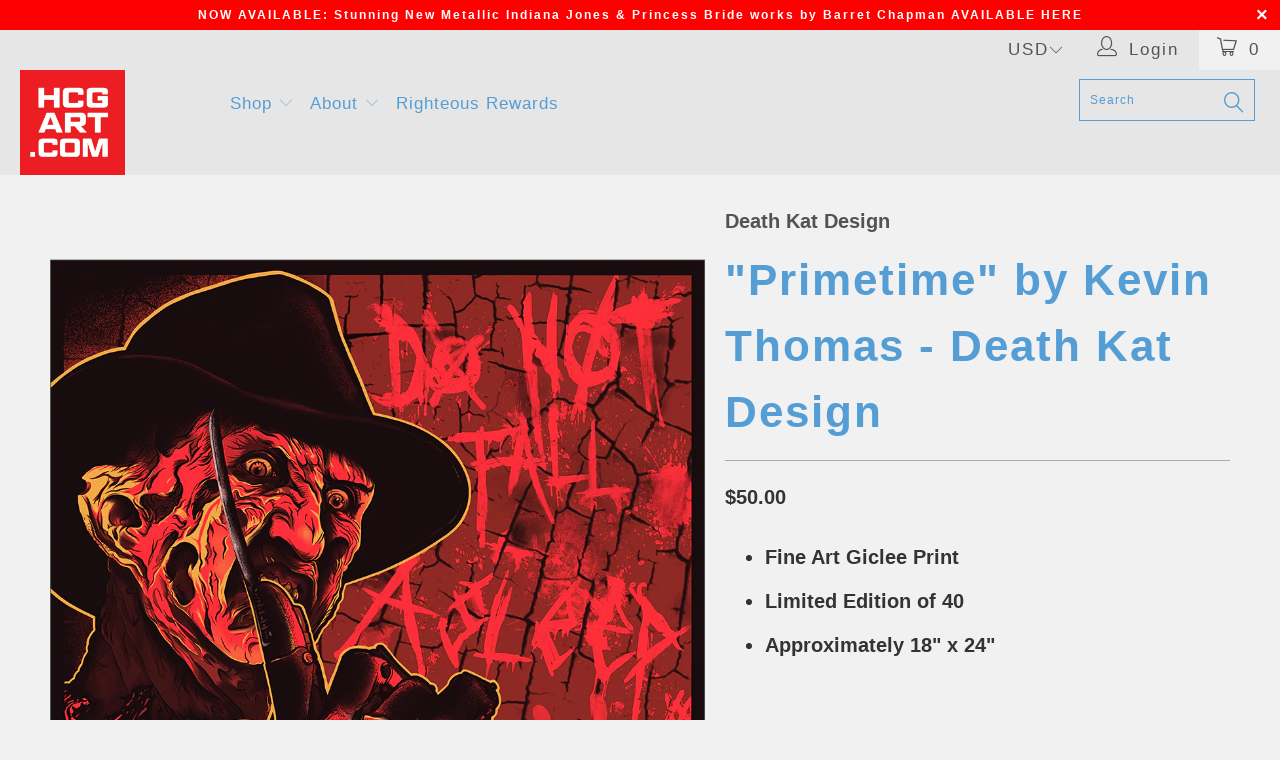

--- FILE ---
content_type: text/javascript; charset=utf-8
request_url: https://hcgart.com/products/primetime-by-kevin-thomas-death-kat-design.js
body_size: -49
content:
{"id":6883925131344,"title":"\"Primetime\" by Kevin Thomas - Death Kat Design","handle":"primetime-by-kevin-thomas-death-kat-design","description":"\u003cmeta charset=\"utf-8\"\u003e\n\u003cul\u003e\n\u003cli\u003eFine Art Giclee Print\u003cbr\u003e\n\u003c\/li\u003e\n\u003cli\u003eLimited Edition of 40\u003c\/li\u003e\n\u003cli\u003eApproximately 18\" x 24\"\u003c\/li\u003e\n\u003c\/ul\u003e\n\u003cp\u003e\u003cbr\u003e\u003c\/p\u003e","published_at":"2023-10-21T08:56:32-07:00","created_at":"2023-10-18T12:04:46-07:00","vendor":"Death Kat Design","type":"Giclee","tags":["102123","18x24","a nightmare on elm street","freddy kreuger","horror","SITD4","wes craven"],"price":5000,"price_min":5000,"price_max":5000,"available":true,"price_varies":false,"compare_at_price":null,"compare_at_price_min":0,"compare_at_price_max":0,"compare_at_price_varies":false,"variants":[{"id":40339744424016,"title":"Default Title","option1":"Default Title","option2":null,"option3":null,"sku":"SITD23-H-1824","requires_shipping":true,"taxable":true,"featured_image":null,"available":true,"name":"\"Primetime\" by Kevin Thomas - Death Kat Design","public_title":null,"options":["Default Title"],"price":5000,"weight":454,"compare_at_price":null,"inventory_management":"shopify","barcode":"44424016","requires_selling_plan":false,"selling_plan_allocations":[]}],"images":["\/\/cdn.shopify.com\/s\/files\/1\/0185\/4636\/files\/KevinThomas_ANightmareOnElmStreet_Web_25977810-6d5f-4aa7-acf6-a846bc52e9ff.png?v=1697909387","\/\/cdn.shopify.com\/s\/files\/1\/0185\/4636\/files\/KevinThomas_ANightmareOnElmStreet_3236ac3f-a6c2-47e4-9c75-607a3c8bcead.png?v=1697909387"],"featured_image":"\/\/cdn.shopify.com\/s\/files\/1\/0185\/4636\/files\/KevinThomas_ANightmareOnElmStreet_Web_25977810-6d5f-4aa7-acf6-a846bc52e9ff.png?v=1697909387","options":[{"name":"Title","position":1,"values":["Default Title"]}],"url":"\/products\/primetime-by-kevin-thomas-death-kat-design","media":[{"alt":null,"id":23821837467728,"position":1,"preview_image":{"aspect_ratio":0.667,"height":1500,"width":1000,"src":"https:\/\/cdn.shopify.com\/s\/files\/1\/0185\/4636\/files\/KevinThomas_ANightmareOnElmStreet_Web_25977810-6d5f-4aa7-acf6-a846bc52e9ff.png?v=1697909387"},"aspect_ratio":0.667,"height":1500,"media_type":"image","src":"https:\/\/cdn.shopify.com\/s\/files\/1\/0185\/4636\/files\/KevinThomas_ANightmareOnElmStreet_Web_25977810-6d5f-4aa7-acf6-a846bc52e9ff.png?v=1697909387","width":1000},{"alt":null,"id":23821837500496,"position":2,"preview_image":{"aspect_ratio":0.75,"height":1333,"width":1000,"src":"https:\/\/cdn.shopify.com\/s\/files\/1\/0185\/4636\/files\/KevinThomas_ANightmareOnElmStreet_3236ac3f-a6c2-47e4-9c75-607a3c8bcead.png?v=1697909387"},"aspect_ratio":0.75,"height":1333,"media_type":"image","src":"https:\/\/cdn.shopify.com\/s\/files\/1\/0185\/4636\/files\/KevinThomas_ANightmareOnElmStreet_3236ac3f-a6c2-47e4-9c75-607a3c8bcead.png?v=1697909387","width":1000}],"requires_selling_plan":false,"selling_plan_groups":[]}